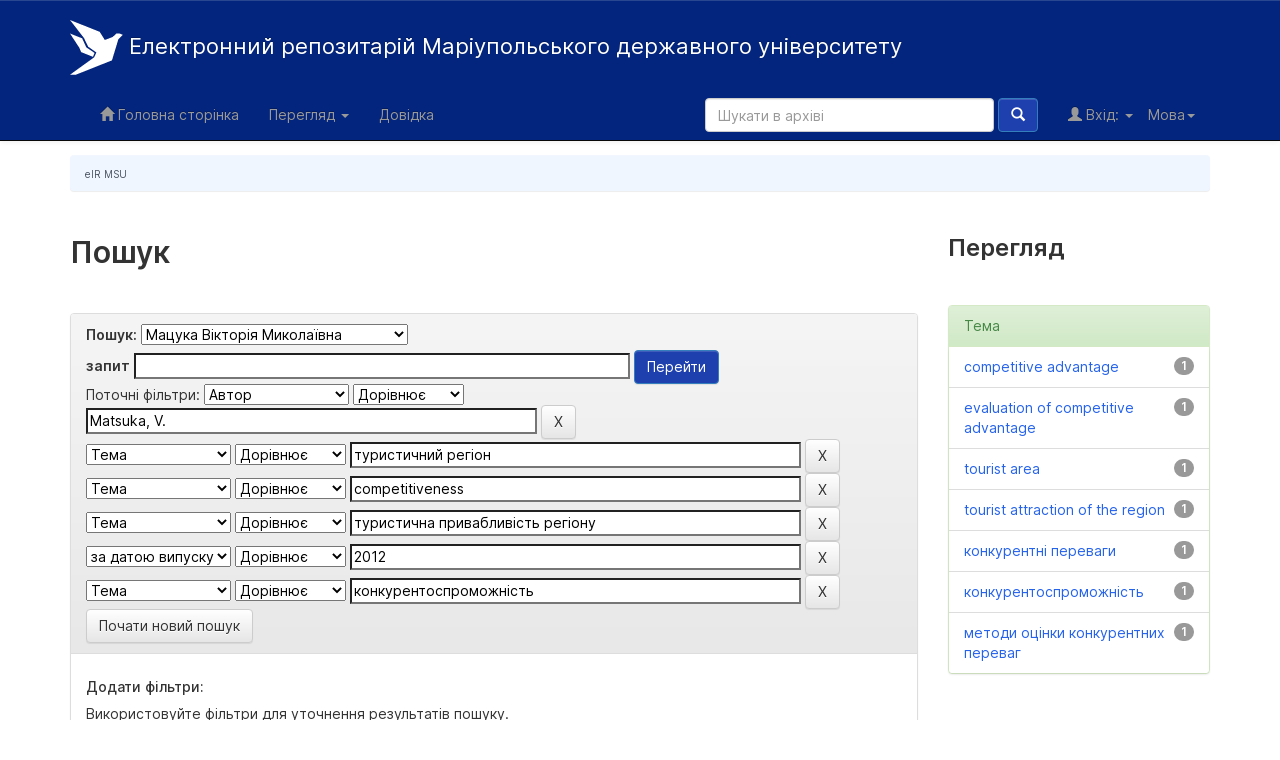

--- FILE ---
content_type: text/html;charset=UTF-8
request_url: http://repository.mu.edu.ua/jspui/handle/123456789/599/simple-search?query=&sort_by=score&order=desc&rpp=10&filter_field_1=author&filter_type_1=equals&filter_value_1=Matsuka%2C+V.&filter_field_2=subject&filter_type_2=equals&filter_value_2=%D1%82%D1%83%D1%80%D0%B8%D1%81%D1%82%D0%B8%D1%87%D0%BD%D0%B8%D0%B9+%D1%80%D0%B5%D0%B3%D1%96%D0%BE%D0%BD&filter_field_3=subject&filter_type_3=equals&filter_value_3=competitiveness&filter_field_4=subject&filter_type_4=equals&filter_value_4=%D1%82%D1%83%D1%80%D0%B8%D1%81%D1%82%D0%B8%D1%87%D0%BD%D0%B0+%D0%BF%D1%80%D0%B8%D0%B2%D0%B0%D0%B1%D0%BB%D0%B8%D0%B2%D1%96%D1%81%D1%82%D1%8C+%D1%80%D0%B5%D0%B3%D1%96%D0%BE%D0%BD%D1%83&filter_field_5=dateIssued&filter_type_5=equals&filter_value_5=2012&etal=0&filtername=subject&filterquery=%D0%BA%D0%BE%D0%BD%D0%BA%D1%83%D1%80%D0%B5%D0%BD%D1%82%D0%BE%D1%81%D0%BF%D1%80%D0%BE%D0%BC%D0%BE%D0%B6%D0%BD%D1%96%D1%81%D1%82%D1%8C&filtertype=equals?query=&sort_by=score&order=desc&rpp=10&filter_field_1=author&filter_type_1=equals&filter_value_1=Matsuka%2C+V.&filter_field_2=subject&filter_type_2=equals&filter_value_2=%D1%82%D1%83%D1%80%D0%B8%D1%81%D1%82%D0%B8%D1%87%D0%BD%D0%B8%D0%B9+%D1%80%D0%B5%D0%B3%D1%96%D0%BE%D0%BD&filter_field_3=subject&filter_type_3=equals&filter_value_3=competitiveness&filter_field_4=subject&filter_type_4=equals&filter_value_4=%D1%82%D1%83%D1%80%D0%B8%D1%81%D1%82%D0%B8%D1%87%D0%BD%D0%B0+%D0%BF%D1%80%D0%B8%D0%B2%D0%B0%D0%B1%D0%BB%D0%B8%D0%B2%D1%96%D1%81%D1%82%D1%8C+%D1%80%D0%B5%D0%B3%D1%96%D0%BE%D0%BD%D1%83&filter_field_5=dateIssued&filter_type_5=equals&filter_value_5=2012&etal=0&filtername=subject&filterquery=%D0%BA%D0%BE%D0%BD%D0%BA%D1%83%D1%80%D0%B5%D0%BD%D1%82%D0%BE%D1%81%D0%BF%D1%80%D0%BE%D0%BC%D0%BE%D0%B6%D0%BD%D1%96%D1%81%D1%82%D1%8C&filtertype=equals
body_size: 8144
content:


















<!DOCTYPE html>
<html>
    <head>
        <title>eIR MSU: Пошук</title>
        <meta http-equiv="Content-Type" content="text/html; charset=UTF-8" />
        <meta name="Generator" content="DSpace 5.4" />
        <meta name="viewport" content="width=device-width, initial-scale=1.0">

<link rel="apple-touch-icon" sizes="180x180" href="/jspui/apple-touch-icon.png?v=0.0.3">
    <link rel="icon" type="image/png" sizes="32x32" href="/jspui/favicon-32x32.png?v=0.0.3">
    <link rel="icon" type="image/png" sizes="16x16" href="/jspui/favicon-16x16.png?v=0.0.3">
    <link rel="manifest" href="/jspui/site.webmanifest?v=0.0.3">
    <link rel="mask-icon" href="/jspui/safari-pinned-tab.svg" color="#03257E">
    <meta name="msapplication-TileColor" content="#2b5797">


	    <link rel="stylesheet" href="/jspui/static/css/jquery-ui-1.10.3.custom/redmond/jquery-ui-1.10.3.custom.css" type="text/css" />
	    <link rel="stylesheet" href="/jspui/static/css/bootstrap/bootstrap.min.css" type="text/css" />
	    <link rel="stylesheet" href="/jspui/static/css/bootstrap/bootstrap-theme.min.css" type="text/css" />
	    <link rel="stylesheet" href="/jspui/static/css/bootstrap/dspace-theme.css" type="text/css" />

        <link rel="search" type="application/opensearchdescription+xml" href="/jspui/open-search/description.xml" title="DSpace"/>

        
	<script type='text/javascript' src="/jspui/static/js/jquery/jquery-1.10.2.min.js"></script>
	<script type='text/javascript' src='/jspui/static/js/jquery/jquery-ui-1.10.3.custom.min.js'></script>
	<script type='text/javascript' src='/jspui/static/js/bootstrap/bootstrap.min.js'></script>
	<script type='text/javascript' src='/jspui/static/js/holder.js'></script>
	<script type="text/javascript" src="/jspui/utils.js"></script>
    <script type="text/javascript" src="/jspui/static/js/choice-support.js"> </script>

    
    
		<script type="text/javascript">
	var jQ = jQuery.noConflict();
	jQ(document).ready(function() {
		jQ( "#spellCheckQuery").click(function(){
			jQ("#query").val(jQ(this).attr('data-spell'));
			jQ("#main-query-submit").click();
		});
		jQ( "#filterquery" )
			.autocomplete({
				source: function( request, response ) {
					jQ.ajax({
						url: "/jspui/json/discovery/autocomplete?query=&filter_field_1=author&filter_type_1=equals&filter_value_1=Matsuka%2C+V.&filter_field_2=subject&filter_type_2=equals&filter_value_2=%D1%82%D1%83%D1%80%D0%B8%D1%81%D1%82%D0%B8%D1%87%D0%BD%D0%B8%D0%B9+%D1%80%D0%B5%D0%B3%D1%96%D0%BE%D0%BD&filter_field_3=subject&filter_type_3=equals&filter_value_3=competitiveness&filter_field_4=subject&filter_type_4=equals&filter_value_4=%D1%82%D1%83%D1%80%D0%B8%D1%81%D1%82%D0%B8%D1%87%D0%BD%D0%B0+%D0%BF%D1%80%D0%B8%D0%B2%D0%B0%D0%B1%D0%BB%D0%B8%D0%B2%D1%96%D1%81%D1%82%D1%8C+%D1%80%D0%B5%D0%B3%D1%96%D0%BE%D0%BD%D1%83&filter_field_5=dateIssued&filter_type_5=equals&filter_value_5=2012&filter_field_6=subject&filter_type_6=equals%3Fquery%3D&filter_value_6=%D0%BA%D0%BE%D0%BD%D0%BA%D1%83%D1%80%D0%B5%D0%BD%D1%82%D0%BE%D1%81%D0%BF%D1%80%D0%BE%D0%BC%D0%BE%D0%B6%D0%BD%D1%96%D1%81%D1%82%D1%8C",
						dataType: "json",
						cache: false,
						data: {
							auto_idx: jQ("#filtername").val(),
							auto_query: request.term,
							auto_sort: 'count',
							auto_type: jQ("#filtertype").val(),
							location: '123456789/599'	
						},
						success: function( data ) {
							response( jQ.map( data.autocomplete, function( item ) {
								var tmp_val = item.authorityKey;
								if (tmp_val == null || tmp_val == '')
								{
									tmp_val = item.displayedValue;
								}
								return {
									label: item.displayedValue + " (" + item.count + ")",
									value: tmp_val
								};
							}))			
						}
					})
				}
			});
	});
	function validateFilters() {
		return document.getElementById("filterquery").value.length > 0;
	}
</script>
		
    

<!-- HTML5 shim and Respond.js IE8 support of HTML5 elements and media queries -->
<!--[if lt IE 9]>
  <script src="/jspui/static/js/html5shiv.js"></script>
  <script src="/jspui/static/js/respond.min.js"></script>
<![endif]-->
    </head>

    
    
    <body class="undernavigation">
<a class="sr-only" href="#content">Skip navigation</a>
<header class="navbar navbar-inverse navbar-fixed-top">    
    
            <div class="container">
                

























       <div class="navbar-header">
         <button type="button" class="navbar-toggle" data-toggle="collapse" data-target=".navbar-collapse">
           <span class="icon-bar"></span>
           <span class="icon-bar"></span>
           <span class="icon-bar"></span>
         </button>
         <a class="navbar-brand" href="/jspui/"><img height="55" src="/jspui/image/logo-small-white.svg" alt="Електронний  репозитарій МДУ logo" />   Електронний репозитарій <span>Маріупольського державного університету </span></a>
       </div>
       <nav class="collapse navbar-collapse bs-navbar-collapse" role="navigation">
         <ul class="nav navbar-nav">
           <li class=""><a href="/jspui/"><span class="glyphicon glyphicon-home"></span> Головна сторінка</a></li>
                
           <li class="dropdown">
             <a href="#" class="dropdown-toggle" data-toggle="dropdown">Перегляд <b class="caret"></b></a>
             <ul class="dropdown-menu">
               <li><a href="/jspui/community-list">Фонди та зібрання</a></li>
				<li class="divider"></li>
        <li class="dropdown-header">Перегляд матеріалів за:</li>
				
				
				
				      			<li><a href="/jspui/browse?type=dateissued">Дати випуску</a></li>
					
				      			<li><a href="/jspui/browse?type=author">Автори</a></li>
					
				      			<li><a href="/jspui/browse?type=title">Заголовки</a></li>
					
				      			<li><a href="/jspui/browse?type=subject">Теми</a></li>
					
				    
				

            </ul>
          </li>
          <li class=""><script type="text/javascript">
<!-- Javascript starts here
document.write('<a href="#" onClick="var popupwin = window.open(\'/jspui/help/index_uk.html\',\'dspacepopup\',\'height=600,width=550,resizable,scrollbars\');popupwin.focus();return false;">Довідка<\/a>');
// -->
</script><noscript><a href="/jspui/help/index_uk.html" target="dspacepopup">Довідка</a></noscript></li>
       </ul>

 
    <div class="nav navbar-nav navbar-right">
	 <ul class="nav navbar-nav navbar-right">
      <li class="dropdown">
       <a href="#" class="dropdown-toggle" data-toggle="dropdown">Мова<b class="caret"></b></a>
        <ul class="dropdown-menu">
 
      <li>
        <a onclick="javascript:document.repost.locale.value='uk';
                  document.repost.submit();" href="/jspui?locale=uk">
         українська
       </a>
      </li>
 
      <li>
        <a onclick="javascript:document.repost.locale.value='en';
                  document.repost.submit();" href="/jspui?locale=en">
         English
       </a>
      </li>
 
     </ul>
    </li>
    </ul>
  </div>
 
 
       <div class="nav navbar-nav navbar-right">
		<ul class="nav navbar-nav navbar-right">
         <li class="dropdown">
         
             <a href="#" class="dropdown-toggle" data-toggle="dropdown"><span class="glyphicon glyphicon-user"></span> Вхід: <b class="caret"></b></a>
	             
             <ul class="dropdown-menu">
               <li><a href="/jspui/mydspace">Мій архів матеріалів</a></li>
               <li><a href="/jspui/subscribe">Оновлення на e-mail</a></li>
               <li><a href="/jspui/profile">Обліковий запис</a></li>

		
             </ul>
           </li>
          </ul>
          
	
	<form method="get" action="/jspui/simple-search" class="navbar-form navbar-right">
	    <div class="form-group">
          <input type="text" class="form-control" placeholder="Шукати&nbsp;в&nbsp;архіві" name="query" id="tequery" size="25"/>
        </div>
        <button type="submit" class="btn btn-primary"><span class="glyphicon glyphicon-search"></span></button>

	</form></div>
    </nav>

            </div>

</header>

<main id="content" role="main">
<div class="container banner">
	<div class="row">
<!--<table width="100%">
<tr>
<td width="10%"><a href="http://mdu.in.ua" target="_blank"><img class="pull-left" src="/jspui/image/mdu.gif" alt="DSpace logo" /></td>
x<td><h3 align="center"><b>Електронний інституційний репозитарій<br> Маріупольського державного<br> університету</b><br/><br/><b>The Electronic Institutional Repository<br/>of Mariupol State University</b></h3> </td>
<td width="10%"><a href="http://slibr.mdu.in.ua/" target="_blank"><img class="pull-left" src="/jspui/image/mdub.gif" alt="DSpace logo" /> </td>
</tr>
</table>-->
		<div class="col-md-9 brand">
<!-- <div> <img class="pull-left" src="/jspui/image/mdu.png" alt="DSpace logo" />  </div>-->
<!--		<h1>DSpace <small>JSPUI</small></h1>
-->
<!--        <h4>DSpace зберігає і дозволяє легкий і відкритий доступ до всіх видів цифрового контенту, включаючи текст, зображення, анімовані зображення, MPEG і набори даних</h4> <a href="http://www.dspace.org" class="btn btn-primary">Дізнатися більше</a> 
-->        </div>
<!--        <div class="col-md-2"><img class="pull-left" src="/jspui/image/mdu.png" alt="DSpace logo" />
-->
        </div>
	</div>
</div>	
<br/>
                

<div class="container">
                



  

<ol class="breadcrumb btn-success">

  <li><a href="/jspui/">eIR MSU</a></li>

</ol>

</div>                



        
<div class="container">

	<div class="row">
		<div class="col-md-9">
		








































    

<h2>Пошук</h2>

<div class="discovery-search-form panel panel-default">
    
	<div class="discovery-query panel-heading">
    <form action="simple-search" method="get">
         <label for="tlocation">
         	Пошук:
         </label>
         <select name="location" id="tlocation">

									<option value="/">Весь архів електронних ресурсів</option>

                                <option value="123456789/107" >
                                	Авторські колекції викладачів МДУ</option>

                                <option value="123456789/599" selected="selected">
                                	Мацука Вікторія Миколаївна</option>
                                </select><br/>
                                <label for="query">запит</label>
                                <input type="text" size="50" id="query" name="query" value=""/>
                                <input type="submit" id="main-query-submit" class="btn btn-primary" value="Перейти" />
                  
                                <input type="hidden" value="10" name="rpp" />
                                <input type="hidden" value="score" name="sort_by" />
                                <input type="hidden" value="desc" name="order" />
                                
		<div class="discovery-search-appliedFilters">
		<span>Поточні фільтри:</span>
		
			    <select id="filter_field_1" name="filter_field_1">
				<option value="title">Назва</option><option value="author" selected="selected">Автор</option><option value="subject">Тема</option><option value="dateIssued">за датою випуску</option>
				</select>
				<select id="filter_type_1" name="filter_type_1">
				<option value="equals" selected="selected">Дорівнює</option><option value="contains">Містить</option><option value="authority">ID</option><option value="notequals">Не дорівнює</option><option value="notcontains">Не містить</option><option value="notauthority">Не ID</option>
				</select>
				<input type="text" id="filter_value_1" name="filter_value_1" value="Matsuka,&#x20;V." size="45"/>
				<input class="btn btn-default" type="submit" id="submit_filter_remove_1" name="submit_filter_remove_1" value="X" />
				<br/>
				
			    <select id="filter_field_2" name="filter_field_2">
				<option value="title">Назва</option><option value="author">Автор</option><option value="subject" selected="selected">Тема</option><option value="dateIssued">за датою випуску</option>
				</select>
				<select id="filter_type_2" name="filter_type_2">
				<option value="equals" selected="selected">Дорівнює</option><option value="contains">Містить</option><option value="authority">ID</option><option value="notequals">Не дорівнює</option><option value="notcontains">Не містить</option><option value="notauthority">Не ID</option>
				</select>
				<input type="text" id="filter_value_2" name="filter_value_2" value="туристичний&#x20;регіон" size="45"/>
				<input class="btn btn-default" type="submit" id="submit_filter_remove_2" name="submit_filter_remove_2" value="X" />
				<br/>
				
			    <select id="filter_field_3" name="filter_field_3">
				<option value="title">Назва</option><option value="author">Автор</option><option value="subject" selected="selected">Тема</option><option value="dateIssued">за датою випуску</option>
				</select>
				<select id="filter_type_3" name="filter_type_3">
				<option value="equals" selected="selected">Дорівнює</option><option value="contains">Містить</option><option value="authority">ID</option><option value="notequals">Не дорівнює</option><option value="notcontains">Не містить</option><option value="notauthority">Не ID</option>
				</select>
				<input type="text" id="filter_value_3" name="filter_value_3" value="competitiveness" size="45"/>
				<input class="btn btn-default" type="submit" id="submit_filter_remove_3" name="submit_filter_remove_3" value="X" />
				<br/>
				
			    <select id="filter_field_4" name="filter_field_4">
				<option value="title">Назва</option><option value="author">Автор</option><option value="subject" selected="selected">Тема</option><option value="dateIssued">за датою випуску</option>
				</select>
				<select id="filter_type_4" name="filter_type_4">
				<option value="equals" selected="selected">Дорівнює</option><option value="contains">Містить</option><option value="authority">ID</option><option value="notequals">Не дорівнює</option><option value="notcontains">Не містить</option><option value="notauthority">Не ID</option>
				</select>
				<input type="text" id="filter_value_4" name="filter_value_4" value="туристична&#x20;привабливість&#x20;регіону" size="45"/>
				<input class="btn btn-default" type="submit" id="submit_filter_remove_4" name="submit_filter_remove_4" value="X" />
				<br/>
				
			    <select id="filter_field_5" name="filter_field_5">
				<option value="title">Назва</option><option value="author">Автор</option><option value="subject">Тема</option><option value="dateIssued" selected="selected">за датою випуску</option>
				</select>
				<select id="filter_type_5" name="filter_type_5">
				<option value="equals" selected="selected">Дорівнює</option><option value="contains">Містить</option><option value="authority">ID</option><option value="notequals">Не дорівнює</option><option value="notcontains">Не містить</option><option value="notauthority">Не ID</option>
				</select>
				<input type="text" id="filter_value_5" name="filter_value_5" value="2012" size="45"/>
				<input class="btn btn-default" type="submit" id="submit_filter_remove_5" name="submit_filter_remove_5" value="X" />
				<br/>
				
			    <select id="filter_field_6" name="filter_field_6">
				<option value="title">Назва</option><option value="author">Автор</option><option value="subject" selected="selected">Тема</option><option value="dateIssued">за датою випуску</option>
				</select>
				<select id="filter_type_6" name="filter_type_6">
				<option value="equals">Дорівнює</option><option value="contains">Містить</option><option value="authority">ID</option><option value="notequals">Не дорівнює</option><option value="notcontains">Не містить</option><option value="notauthority">Не ID</option>
				</select>
				<input type="text" id="filter_value_6" name="filter_value_6" value="конкурентоспроможність" size="45"/>
				<input class="btn btn-default" type="submit" id="submit_filter_remove_6" name="submit_filter_remove_6" value="X" />
				<br/>
				
		</div>

<a class="btn btn-default" href="/jspui/simple-search">Почати новий пошук</a>	
		</form>
		</div>

		<div class="discovery-search-filters panel-body">
		<h5>Додати фільтри:</h5>
		<p class="discovery-search-filters-hint">Використовуйте фільтри для уточнення результатів пошуку.</p>
		<form action="simple-search" method="get">
		<input type="hidden" value="123456789&#x2F;599" name="location" />
		<input type="hidden" value="" name="query" />
		
				    <input type="hidden" id="filter_field_1" name="filter_field_1" value="author" />
					<input type="hidden" id="filter_type_1" name="filter_type_1" value="equals" />
					<input type="hidden" id="filter_value_1" name="filter_value_1" value="Matsuka,&#x20;V." />
					
				    <input type="hidden" id="filter_field_2" name="filter_field_2" value="subject" />
					<input type="hidden" id="filter_type_2" name="filter_type_2" value="equals" />
					<input type="hidden" id="filter_value_2" name="filter_value_2" value="туристичний&#x20;регіон" />
					
				    <input type="hidden" id="filter_field_3" name="filter_field_3" value="subject" />
					<input type="hidden" id="filter_type_3" name="filter_type_3" value="equals" />
					<input type="hidden" id="filter_value_3" name="filter_value_3" value="competitiveness" />
					
				    <input type="hidden" id="filter_field_4" name="filter_field_4" value="subject" />
					<input type="hidden" id="filter_type_4" name="filter_type_4" value="equals" />
					<input type="hidden" id="filter_value_4" name="filter_value_4" value="туристична&#x20;привабливість&#x20;регіону" />
					
				    <input type="hidden" id="filter_field_5" name="filter_field_5" value="dateIssued" />
					<input type="hidden" id="filter_type_5" name="filter_type_5" value="equals" />
					<input type="hidden" id="filter_value_5" name="filter_value_5" value="2012" />
					
				    <input type="hidden" id="filter_field_6" name="filter_field_6" value="subject" />
					<input type="hidden" id="filter_type_6" name="filter_type_6" value="equals?query=" />
					<input type="hidden" id="filter_value_6" name="filter_value_6" value="конкурентоспроможність" />
					
		<select id="filtername" name="filtername">
		<option value="title">Назва</option><option value="author">Автор</option><option value="subject">Тема</option><option value="dateIssued">за датою випуску</option>
		</select>
		<select id="filtertype" name="filtertype">
		<option value="equals">Дорівнює</option><option value="contains">Містить</option><option value="authority">ID</option><option value="notequals">Не дорівнює</option><option value="notcontains">Не містить</option><option value="notauthority">Не ID</option>
		</select>
		<input type="text" id="filterquery" name="filterquery" size="45" required="required" />
		<input type="hidden" value="10" name="rpp" />
		<input type="hidden" value="score" name="sort_by" />
		<input type="hidden" value="desc" name="order" />
		<input class="btn btn-default" type="submit" value="Додати" onclick="return validateFilters()" />
		</form>
		</div>        

        
   <div class="discovery-pagination-controls panel-footer">
   <form action="simple-search" method="get">
   <input type="hidden" value="123456789&#x2F;599" name="location" />
   <input type="hidden" value="" name="query" />
	
				    <input type="hidden" id="filter_field_1" name="filter_field_1" value="author" />
					<input type="hidden" id="filter_type_1" name="filter_type_1" value="equals" />
					<input type="hidden" id="filter_value_1" name="filter_value_1" value="Matsuka,&#x20;V." />
					
				    <input type="hidden" id="filter_field_2" name="filter_field_2" value="subject" />
					<input type="hidden" id="filter_type_2" name="filter_type_2" value="equals" />
					<input type="hidden" id="filter_value_2" name="filter_value_2" value="туристичний&#x20;регіон" />
					
				    <input type="hidden" id="filter_field_3" name="filter_field_3" value="subject" />
					<input type="hidden" id="filter_type_3" name="filter_type_3" value="equals" />
					<input type="hidden" id="filter_value_3" name="filter_value_3" value="competitiveness" />
					
				    <input type="hidden" id="filter_field_4" name="filter_field_4" value="subject" />
					<input type="hidden" id="filter_type_4" name="filter_type_4" value="equals" />
					<input type="hidden" id="filter_value_4" name="filter_value_4" value="туристична&#x20;привабливість&#x20;регіону" />
					
				    <input type="hidden" id="filter_field_5" name="filter_field_5" value="dateIssued" />
					<input type="hidden" id="filter_type_5" name="filter_type_5" value="equals" />
					<input type="hidden" id="filter_value_5" name="filter_value_5" value="2012" />
					
				    <input type="hidden" id="filter_field_6" name="filter_field_6" value="subject" />
					<input type="hidden" id="filter_type_6" name="filter_type_6" value="equals?query=" />
					<input type="hidden" id="filter_value_6" name="filter_value_6" value="конкурентоспроможність" />
						
           <label for="rpp">Вивести на сторінку</label>
           <select name="rpp">

                   <option value="5" >5</option>

                   <option value="10" selected="selected">10</option>

                   <option value="15" >15</option>

                   <option value="20" >20</option>

                   <option value="25" >25</option>

                   <option value="30" >30</option>

                   <option value="35" >35</option>

                   <option value="40" >40</option>

                   <option value="45" >45</option>

                   <option value="50" >50</option>

                   <option value="55" >55</option>

                   <option value="60" >60</option>

                   <option value="65" >65</option>

                   <option value="70" >70</option>

                   <option value="75" >75</option>

                   <option value="80" >80</option>

                   <option value="85" >85</option>

                   <option value="90" >90</option>

                   <option value="95" >95</option>

                   <option value="100" >100</option>

           </select>
           &nbsp;|&nbsp;

               <label for="sort_by">Сортування</label>
               <select name="sort_by">
                   <option value="score">за ранжуванням</option>
 <option value="dc.title_sort" >за назвою</option> <option value="dc.date.issued_dt" >за датою випуску</option>
               </select>

           <label for="order">Впорядкування</label>
           <select name="order">
               <option value="ASC" >за зростанням</option>
               <option value="DESC" selected="selected">за спаданням</option>
           </select>
           <label for="etal">Автори</label>
           <select name="etal">

               <option value="0" selected="selected">Усі</option>
<option value="1" >1</option>
                       <option value="5" >5</option>

                       <option value="10" >10</option>

                       <option value="15" >15</option>

                       <option value="20" >20</option>

                       <option value="25" >25</option>

                       <option value="30" >30</option>

                       <option value="35" >35</option>

                       <option value="40" >40</option>

                       <option value="45" >45</option>

                       <option value="50" >50</option>

           </select>
           <input class="btn btn-default" type="submit" name="submit_search" value="Оновити" />


</form>
   </div>
</div>   

<hr/>
<div class="discovery-result-pagination row container">

    
	<div class="alert alert-info">Результати 1-1 зі 1.</div>
    <ul class="pagination pull-right">
	<li class="disabled"><span>назад</span></li>
	
	<li class="active"><span>1</span></li>

	<li class="disabled"><span>далі</span></li>
	</ul>
<!-- give a content to the div -->
</div>
<div class="discovery-result-results">





    <div class="panel panel-info">
    <div class="panel-heading">Знайдені матеріали:</div>
    <table align="center" class="table" summary="This table browses all dspace content">
<colgroup><col width="130" /><col width="60%" /><col width="40%" /></colgroup>
<tr>
<th id="t1" class="oddRowEvenCol">Дата випуску</th><th id="t2" class="oddRowOddCol">Назва</th><th id="t3" class="oddRowEvenCol">Автор(и)</th></tr><tr><td headers="t1" class="evenRowEvenCol" nowrap="nowrap" align="right">2012</td><td headers="t2" class="evenRowOddCol" ><a href="/jspui/handle/123456789/607">Valuation&#x20;techniques&#x20;competitive&#x20;edge&#x20;tourist&#x20;attraction&#x20;region</a></td><td headers="t3" class="evenRowEvenCol" ><em><a href="/jspui/browse?type=author&amp;value=Matsuka%2C+V.">Matsuka,&#x20;V.</a></em></td></tr>
</table>

    </div>

</div>
















            

	</div>
	<div class="col-md-3">
                    


<h3 class="facets">Перегляд</h3>
<div id="facets" class="facetsBox">

<div id="facet_subject" class="panel panel-success">
	    <div class="panel-heading">Тема</div>
	    <ul class="list-group"><li class="list-group-item"><span class="badge">1</span> <a href="/jspui/handle/123456789/599/simple-search?query=&amp;sort_by=score&amp;order=desc&amp;rpp=10&amp;filter_field_1=author&amp;filter_type_1=equals&amp;filter_value_1=Matsuka%2C+V.&amp;filter_field_2=subject&amp;filter_type_2=equals&amp;filter_value_2=%D1%82%D1%83%D1%80%D0%B8%D1%81%D1%82%D0%B8%D1%87%D0%BD%D0%B8%D0%B9+%D1%80%D0%B5%D0%B3%D1%96%D0%BE%D0%BD&amp;filter_field_3=subject&amp;filter_type_3=equals&amp;filter_value_3=competitiveness&amp;filter_field_4=subject&amp;filter_type_4=equals&amp;filter_value_4=%D1%82%D1%83%D1%80%D0%B8%D1%81%D1%82%D0%B8%D1%87%D0%BD%D0%B0+%D0%BF%D1%80%D0%B8%D0%B2%D0%B0%D0%B1%D0%BB%D0%B8%D0%B2%D1%96%D1%81%D1%82%D1%8C+%D1%80%D0%B5%D0%B3%D1%96%D0%BE%D0%BD%D1%83&amp;filter_field_5=dateIssued&amp;filter_type_5=equals&amp;filter_value_5=2012&amp;filter_field_6=subject&amp;filter_type_6=equals%3Fquery%3D&amp;filter_value_6=%D0%BA%D0%BE%D0%BD%D0%BA%D1%83%D1%80%D0%B5%D0%BD%D1%82%D0%BE%D1%81%D0%BF%D1%80%D0%BE%D0%BC%D0%BE%D0%B6%D0%BD%D1%96%D1%81%D1%82%D1%8C&amp;etal=0&amp;filtername=subject&amp;filterquery=competitive+advantage&amp;filtertype=equals"
                title="Фільтр за competitive advantage">
                competitive advantage</a></li><li class="list-group-item"><span class="badge">1</span> <a href="/jspui/handle/123456789/599/simple-search?query=&amp;sort_by=score&amp;order=desc&amp;rpp=10&amp;filter_field_1=author&amp;filter_type_1=equals&amp;filter_value_1=Matsuka%2C+V.&amp;filter_field_2=subject&amp;filter_type_2=equals&amp;filter_value_2=%D1%82%D1%83%D1%80%D0%B8%D1%81%D1%82%D0%B8%D1%87%D0%BD%D0%B8%D0%B9+%D1%80%D0%B5%D0%B3%D1%96%D0%BE%D0%BD&amp;filter_field_3=subject&amp;filter_type_3=equals&amp;filter_value_3=competitiveness&amp;filter_field_4=subject&amp;filter_type_4=equals&amp;filter_value_4=%D1%82%D1%83%D1%80%D0%B8%D1%81%D1%82%D0%B8%D1%87%D0%BD%D0%B0+%D0%BF%D1%80%D0%B8%D0%B2%D0%B0%D0%B1%D0%BB%D0%B8%D0%B2%D1%96%D1%81%D1%82%D1%8C+%D1%80%D0%B5%D0%B3%D1%96%D0%BE%D0%BD%D1%83&amp;filter_field_5=dateIssued&amp;filter_type_5=equals&amp;filter_value_5=2012&amp;filter_field_6=subject&amp;filter_type_6=equals%3Fquery%3D&amp;filter_value_6=%D0%BA%D0%BE%D0%BD%D0%BA%D1%83%D1%80%D0%B5%D0%BD%D1%82%D0%BE%D1%81%D0%BF%D1%80%D0%BE%D0%BC%D0%BE%D0%B6%D0%BD%D1%96%D1%81%D1%82%D1%8C&amp;etal=0&amp;filtername=subject&amp;filterquery=evaluation+of+competitive+advantage&amp;filtertype=equals"
                title="Фільтр за evaluation of competitive advantage">
                evaluation of competitive advantage</a></li><li class="list-group-item"><span class="badge">1</span> <a href="/jspui/handle/123456789/599/simple-search?query=&amp;sort_by=score&amp;order=desc&amp;rpp=10&amp;filter_field_1=author&amp;filter_type_1=equals&amp;filter_value_1=Matsuka%2C+V.&amp;filter_field_2=subject&amp;filter_type_2=equals&amp;filter_value_2=%D1%82%D1%83%D1%80%D0%B8%D1%81%D1%82%D0%B8%D1%87%D0%BD%D0%B8%D0%B9+%D1%80%D0%B5%D0%B3%D1%96%D0%BE%D0%BD&amp;filter_field_3=subject&amp;filter_type_3=equals&amp;filter_value_3=competitiveness&amp;filter_field_4=subject&amp;filter_type_4=equals&amp;filter_value_4=%D1%82%D1%83%D1%80%D0%B8%D1%81%D1%82%D0%B8%D1%87%D0%BD%D0%B0+%D0%BF%D1%80%D0%B8%D0%B2%D0%B0%D0%B1%D0%BB%D0%B8%D0%B2%D1%96%D1%81%D1%82%D1%8C+%D1%80%D0%B5%D0%B3%D1%96%D0%BE%D0%BD%D1%83&amp;filter_field_5=dateIssued&amp;filter_type_5=equals&amp;filter_value_5=2012&amp;filter_field_6=subject&amp;filter_type_6=equals%3Fquery%3D&amp;filter_value_6=%D0%BA%D0%BE%D0%BD%D0%BA%D1%83%D1%80%D0%B5%D0%BD%D1%82%D0%BE%D1%81%D0%BF%D1%80%D0%BE%D0%BC%D0%BE%D0%B6%D0%BD%D1%96%D1%81%D1%82%D1%8C&amp;etal=0&amp;filtername=subject&amp;filterquery=tourist+area&amp;filtertype=equals"
                title="Фільтр за tourist area">
                tourist area</a></li><li class="list-group-item"><span class="badge">1</span> <a href="/jspui/handle/123456789/599/simple-search?query=&amp;sort_by=score&amp;order=desc&amp;rpp=10&amp;filter_field_1=author&amp;filter_type_1=equals&amp;filter_value_1=Matsuka%2C+V.&amp;filter_field_2=subject&amp;filter_type_2=equals&amp;filter_value_2=%D1%82%D1%83%D1%80%D0%B8%D1%81%D1%82%D0%B8%D1%87%D0%BD%D0%B8%D0%B9+%D1%80%D0%B5%D0%B3%D1%96%D0%BE%D0%BD&amp;filter_field_3=subject&amp;filter_type_3=equals&amp;filter_value_3=competitiveness&amp;filter_field_4=subject&amp;filter_type_4=equals&amp;filter_value_4=%D1%82%D1%83%D1%80%D0%B8%D1%81%D1%82%D0%B8%D1%87%D0%BD%D0%B0+%D0%BF%D1%80%D0%B8%D0%B2%D0%B0%D0%B1%D0%BB%D0%B8%D0%B2%D1%96%D1%81%D1%82%D1%8C+%D1%80%D0%B5%D0%B3%D1%96%D0%BE%D0%BD%D1%83&amp;filter_field_5=dateIssued&amp;filter_type_5=equals&amp;filter_value_5=2012&amp;filter_field_6=subject&amp;filter_type_6=equals%3Fquery%3D&amp;filter_value_6=%D0%BA%D0%BE%D0%BD%D0%BA%D1%83%D1%80%D0%B5%D0%BD%D1%82%D0%BE%D1%81%D0%BF%D1%80%D0%BE%D0%BC%D0%BE%D0%B6%D0%BD%D1%96%D1%81%D1%82%D1%8C&amp;etal=0&amp;filtername=subject&amp;filterquery=tourist+attraction+of+the+region&amp;filtertype=equals"
                title="Фільтр за tourist attraction of the region">
                tourist attraction of the region</a></li><li class="list-group-item"><span class="badge">1</span> <a href="/jspui/handle/123456789/599/simple-search?query=&amp;sort_by=score&amp;order=desc&amp;rpp=10&amp;filter_field_1=author&amp;filter_type_1=equals&amp;filter_value_1=Matsuka%2C+V.&amp;filter_field_2=subject&amp;filter_type_2=equals&amp;filter_value_2=%D1%82%D1%83%D1%80%D0%B8%D1%81%D1%82%D0%B8%D1%87%D0%BD%D0%B8%D0%B9+%D1%80%D0%B5%D0%B3%D1%96%D0%BE%D0%BD&amp;filter_field_3=subject&amp;filter_type_3=equals&amp;filter_value_3=competitiveness&amp;filter_field_4=subject&amp;filter_type_4=equals&amp;filter_value_4=%D1%82%D1%83%D1%80%D0%B8%D1%81%D1%82%D0%B8%D1%87%D0%BD%D0%B0+%D0%BF%D1%80%D0%B8%D0%B2%D0%B0%D0%B1%D0%BB%D0%B8%D0%B2%D1%96%D1%81%D1%82%D1%8C+%D1%80%D0%B5%D0%B3%D1%96%D0%BE%D0%BD%D1%83&amp;filter_field_5=dateIssued&amp;filter_type_5=equals&amp;filter_value_5=2012&amp;filter_field_6=subject&amp;filter_type_6=equals%3Fquery%3D&amp;filter_value_6=%D0%BA%D0%BE%D0%BD%D0%BA%D1%83%D1%80%D0%B5%D0%BD%D1%82%D0%BE%D1%81%D0%BF%D1%80%D0%BE%D0%BC%D0%BE%D0%B6%D0%BD%D1%96%D1%81%D1%82%D1%8C&amp;etal=0&amp;filtername=subject&amp;filterquery=%D0%BA%D0%BE%D0%BD%D0%BA%D1%83%D1%80%D0%B5%D0%BD%D1%82%D0%BD%D1%96+%D0%BF%D0%B5%D1%80%D0%B5%D0%B2%D0%B0%D0%B3%D0%B8&amp;filtertype=equals"
                title="Фільтр за конкурентні переваги">
                конкурентні переваги</a></li><li class="list-group-item"><span class="badge">1</span> <a href="/jspui/handle/123456789/599/simple-search?query=&amp;sort_by=score&amp;order=desc&amp;rpp=10&amp;filter_field_1=author&amp;filter_type_1=equals&amp;filter_value_1=Matsuka%2C+V.&amp;filter_field_2=subject&amp;filter_type_2=equals&amp;filter_value_2=%D1%82%D1%83%D1%80%D0%B8%D1%81%D1%82%D0%B8%D1%87%D0%BD%D0%B8%D0%B9+%D1%80%D0%B5%D0%B3%D1%96%D0%BE%D0%BD&amp;filter_field_3=subject&amp;filter_type_3=equals&amp;filter_value_3=competitiveness&amp;filter_field_4=subject&amp;filter_type_4=equals&amp;filter_value_4=%D1%82%D1%83%D1%80%D0%B8%D1%81%D1%82%D0%B8%D1%87%D0%BD%D0%B0+%D0%BF%D1%80%D0%B8%D0%B2%D0%B0%D0%B1%D0%BB%D0%B8%D0%B2%D1%96%D1%81%D1%82%D1%8C+%D1%80%D0%B5%D0%B3%D1%96%D0%BE%D0%BD%D1%83&amp;filter_field_5=dateIssued&amp;filter_type_5=equals&amp;filter_value_5=2012&amp;filter_field_6=subject&amp;filter_type_6=equals%3Fquery%3D&amp;filter_value_6=%D0%BA%D0%BE%D0%BD%D0%BA%D1%83%D1%80%D0%B5%D0%BD%D1%82%D0%BE%D1%81%D0%BF%D1%80%D0%BE%D0%BC%D0%BE%D0%B6%D0%BD%D1%96%D1%81%D1%82%D1%8C&amp;etal=0&amp;filtername=subject&amp;filterquery=%D0%BA%D0%BE%D0%BD%D0%BA%D1%83%D1%80%D0%B5%D0%BD%D1%82%D0%BE%D1%81%D0%BF%D1%80%D0%BE%D0%BC%D0%BE%D0%B6%D0%BD%D1%96%D1%81%D1%82%D1%8C&amp;filtertype=equals"
                title="Фільтр за конкурентоспроможність">
                конкурентоспроможність</a></li><li class="list-group-item"><span class="badge">1</span> <a href="/jspui/handle/123456789/599/simple-search?query=&amp;sort_by=score&amp;order=desc&amp;rpp=10&amp;filter_field_1=author&amp;filter_type_1=equals&amp;filter_value_1=Matsuka%2C+V.&amp;filter_field_2=subject&amp;filter_type_2=equals&amp;filter_value_2=%D1%82%D1%83%D1%80%D0%B8%D1%81%D1%82%D0%B8%D1%87%D0%BD%D0%B8%D0%B9+%D1%80%D0%B5%D0%B3%D1%96%D0%BE%D0%BD&amp;filter_field_3=subject&amp;filter_type_3=equals&amp;filter_value_3=competitiveness&amp;filter_field_4=subject&amp;filter_type_4=equals&amp;filter_value_4=%D1%82%D1%83%D1%80%D0%B8%D1%81%D1%82%D0%B8%D1%87%D0%BD%D0%B0+%D0%BF%D1%80%D0%B8%D0%B2%D0%B0%D0%B1%D0%BB%D0%B8%D0%B2%D1%96%D1%81%D1%82%D1%8C+%D1%80%D0%B5%D0%B3%D1%96%D0%BE%D0%BD%D1%83&amp;filter_field_5=dateIssued&amp;filter_type_5=equals&amp;filter_value_5=2012&amp;filter_field_6=subject&amp;filter_type_6=equals%3Fquery%3D&amp;filter_value_6=%D0%BA%D0%BE%D0%BD%D0%BA%D1%83%D1%80%D0%B5%D0%BD%D1%82%D0%BE%D1%81%D0%BF%D1%80%D0%BE%D0%BC%D0%BE%D0%B6%D0%BD%D1%96%D1%81%D1%82%D1%8C&amp;etal=0&amp;filtername=subject&amp;filterquery=%D0%BC%D0%B5%D1%82%D0%BE%D0%B4%D0%B8+%D0%BE%D1%86%D1%96%D0%BD%D0%BA%D0%B8+%D0%BA%D0%BE%D0%BD%D0%BA%D1%83%D1%80%D0%B5%D0%BD%D1%82%D0%BD%D0%B8%D1%85+%D0%BF%D0%B5%D1%80%D0%B5%D0%B2%D0%B0%D0%B3&amp;filtertype=equals"
                title="Фільтр за методи оцінки конкурентних переваг">
                методи оцінки конкурентних переваг</a></li></ul></div>

</div>


    </div>
    </div>       

</div>
</main>
            
             <footer class="navbar navbar-bottom">
             <div id="designedby" class="container text-muted">
             
© 2023 <a href="http://mdu.in.ua" target="_blank">Маріупольський державний університет</a>, електронний інституційний репозитарій.<br>Весь контент сайту доступно за ліцензією: Creative Commons «Attribution» 4.0 Всесвітня, якщо не зазначено інше.<br>
The Electronic Institutional Repository of Mariupol State University. <br>All site content is licensed under Creative Commons "Attribution" 4.0 Worldwide, unless otherwise noted.
<p class="text-muted"><a target="_blank" href="http://www.dspace.org/">Програмне забезпечення DSpace</a> Авторські права&nbsp;&copy;&nbsp;2002-2005&nbsp;<a target="_blank" href="http://web.mit.edu/">Массачусетський технологічний інститут</a>&nbsp;та&nbsp;<a target="_blank" href="http://www.hp.com/">Х’юлет Пакард</a>&nbsp;-
                                <a target="_blank" href="/jspui/feedback">Зворотний зв’язок</a>
                                <a href="/jspui/htmlmap"></a></p>

<!--Тема від <a href="http://www.cineca.it"><img
                                    src="/jspui/image/logo-cineca-small.png"
                                    alt="Logo CINECA" /></a>
<div id="footer_feedback" class="pull-right">                                    
                                <p class="text-muted"><a target="_blank" href="http://www.dspace.org/">Програмне забезпечення DSpace</a> Авторські права&nbsp;&copy;&nbsp;2002-2005&nbsp;<a target="_blank" href="http://web.mit.edu/">Массачусетський технологічний інститут</a>&nbsp;та&nbsp;<a target="_blank" href="http://www.hp.com/">Х’юлет Пакард</a>&nbsp;-
                                <a target="_blank" href="/jspui/feedback">Зворотний зв’язок</a>
                                <a href="/jspui/htmlmap"></a></p>-->
                                </div>
			</div>
    </footer>
    </body>
</html>


--- FILE ---
content_type: image/svg+xml
request_url: http://repository.mu.edu.ua/jspui/image/logo-small-white.svg
body_size: 526
content:
<svg width="112" height="116" viewBox="0 0 112 116" fill="none" xmlns="http://www.w3.org/2000/svg">
<path fill-rule="evenodd" clip-rule="evenodd" d="M98.4019 28.4582H104.772L111.837 31.2369L102.393 40.5645L88.8363 85.137L12.3526 115.444H0L51.1661 78.6809L55.8621 68.4753L38.3542 56.1623L29.6257 38.0751L0 0L62.8653 24.9048L73.707 42.1553L90.3676 35.8026L98.4019 28.4582ZM51.9216 69.3925L48.6956 77.6666L23.6026 67.7604L19.8151 58.7117L0.0102362 28.4665L25.6647 38.6308L34.5259 57.689L51.9216 69.3925Z" fill="#ffffff"/>
</svg>
